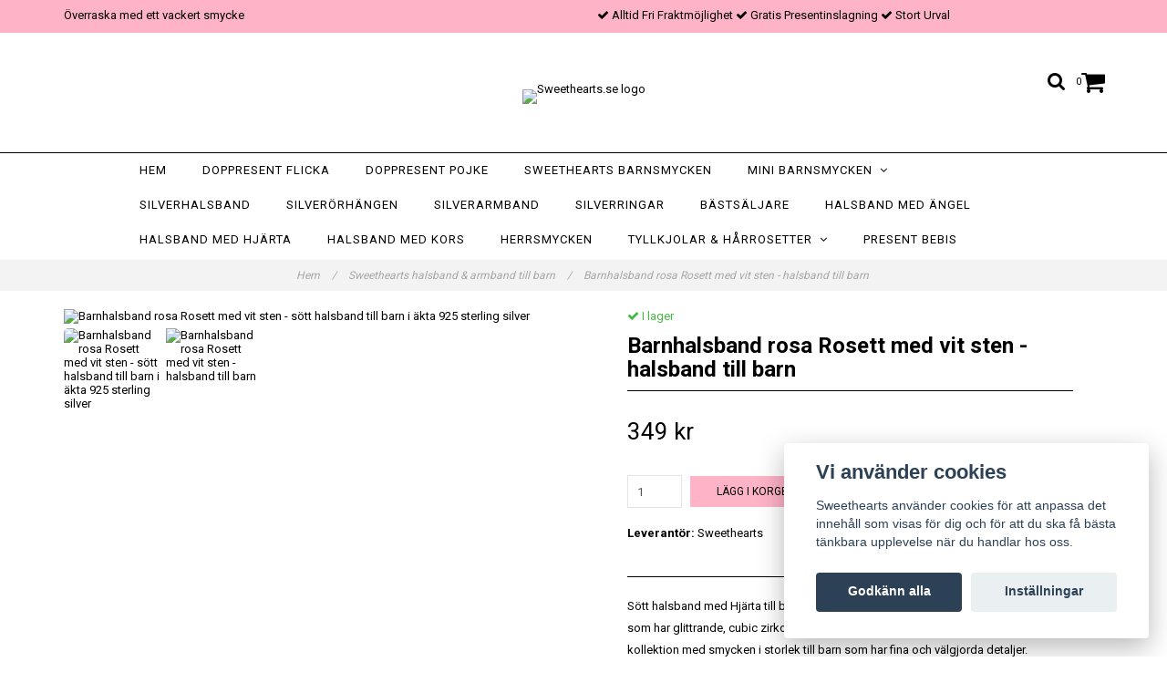

--- FILE ---
content_type: text/html; charset=utf-8
request_url: https://sweethearts.se/barnhalsband/barnhalsband-rosa-rosett-med-vit-sten-halsband-till-barn
body_size: 11411
content:
<!DOCTYPE html>
<html lang="sv">
<head><script>var fbPixelEventId = Math.floor(Math.random() * 9000000000) + 1000000000;</script><meta property="ix:host" content="cdn.quickbutik.com/images"><meta http-equiv="Content-Type" content="text/html; charset=utf-8">
<title>Barnhalsband söt Rosett - halsband i 925 silver - Sweethearts.se - Doppresenter, Silversmycken till vuxen &amp; barn - Fri Fraktmöjlighet</title>
<meta name="author" content="Quickbutik">
<meta name="description" content="Fint halsband med söt Rosett till barn i äkta 925 silver 🖤 Välgjort smycke ur vår stora kollektion. Kedja medföljer, 35cm. Fri Frakt &amp; Presentask!">
<link rel="icon" type="image/png" href="https://cdn.quickbutik.com/images/30026T/templates/charme/assets/favicon.png?s=91540&auto=format">
<link rel="canonical" href="https://sweethearts.se/barnhalsband/barnhalsband-rosa-rosett-med-vit-sten-halsband-till-barn">
<meta property="og:description" content="">
<meta property="og:title" content="Barnhalsband söt Rosett - halsband i 925 silver - Sweethearts.se - Doppresenter, Silversmycken till vuxen &amp; barn - Fri Fraktmöjlighet">
<meta property="og:url" content="https://sweethearts.se/barnhalsband/barnhalsband-rosa-rosett-med-vit-sten-halsband-till-barn">
<meta property="og:site_name" content="Sweethearts.se">
<meta property="og:type" content="website">
<meta property="og:image" content="https://cdn.quickbutik.com/images/30026T/products/6546ddb931d5a.jpeg">
<meta property="twitter:card" content="summary">
<meta property="twitter:title" content="Sweethearts.se">
<meta property="twitter:description" content="Fint halsband med söt Rosett till barn i äkta 925 silver 🖤 Välgjort smycke ur vår stora kollektion. Kedja medföljer, 35cm. Fri Frakt &amp; Presentask!">
<meta property="twitter:image" content="https://cdn.quickbutik.com/images/30026T/products/6546ddb931d5a.jpeg">
<meta name="viewport" content="width=device-width, initial-scale=1, maximum-scale=1">
<link href="//maxcdn.bootstrapcdn.com/font-awesome/4.6.3/css/font-awesome.min.css" rel="stylesheet" type="text/css">
<link href="//fonts.googleapis.com/css?family=Roboto:400,700%7CRoboto:400,700" rel="stylesheet" type="text/css"  media="all" /><link href="https://storage.quickbutik.com/templates/charme/css/assets.css?91540" rel="stylesheet">
<link href="https://storage.quickbutik.com/stores/30026T/templates/charme/css/styles.css?91540" rel="stylesheet">
<style>.wow{visibility:hidden}</style>
	<!-- Test med egen Google Tagmanager för att förbättra spårning på GA4. Tillagd av Frans 2023-06-11 -->
<!-- Google Tag Manager -->
<script>(function(w,d,s,l,i){w[l]=w[l]||[];w[l].push({'gtm.start':
new Date().getTime(),event:'gtm.js'});var f=d.getElementsByTagName(s)[0],
j=d.createElement(s),dl=l!='dataLayer'?'&l='+l:'';j.async=true;j.src=
'https://www.googletagmanager.com/gtm.js?id='+i+dl;f.parentNode.insertBefore(j,f);
})(window,document,'script','dataLayer','GTM-54QD8S7');</script>
<!-- End Google Tag Manager -->

<!-- Vad är detta för tagg?-->
<!-- Google tag (gtag.js) -->
<script async src="https://www.googletagmanager.com/gtag/js?id=AW-10842388649"></script>
<script>
  window.dataLayer = window.dataLayer || [];
  function gtag(){dataLayer.push(arguments);}
  gtag('js', new Date());

  gtag('config', 'AW-10842388649');
</script>

<script type="text/javascript" defer>document.addEventListener('DOMContentLoaded', () => {
    document.body.setAttribute('data-qb-page', 'product');
});</script><script src="/assets/shopassets/cookieconsent/cookieconsent.js?v=230"></script>
<style>
    html.force--consent,
    html.force--consent body{
        height: auto!important;
        width: 100vw!important;
    }
</style>

    <script type="text/javascript">
    var qb_cookieconsent = initCookieConsent();
    var qb_cookieconsent_blocks = [{"title":"Vi anv\u00e4nder cookies","description":"Sweethearts anv\u00e4nder cookies f\u00f6r att anpassa det inneh\u00e5ll som visas f\u00f6r dig och f\u00f6r att du ska f\u00e5 b\u00e4sta t\u00e4nkbara upplevelse n\u00e4r du handlar hos oss."},{"title":"N\u00f6dv\u00e4ndiga cookies *","description":"Dessa cookies \u00e4r n\u00f6dv\u00e4ndiga f\u00f6r att butiken ska fungera korrekt och g\u00e5r inte att st\u00e4nga av utan att beh\u00f6va l\u00e4mna denna webbplats. De anv\u00e4nds f\u00f6r att funktionalitet som t.ex. varukorg, skapa ett konto och annat ska fungera korrekt.","toggle":{"value":"basic","enabled":true,"readonly":true}},{"title":"Statistik och prestanda","description":"Dessa cookies g\u00f6r att vi kan r\u00e4kna bes\u00f6k och trafik och d\u00e4rmed ta reda p\u00e5 saker som vilka sidor som \u00e4r mest popul\u00e4ra och hur bes\u00f6karna r\u00f6r sig p\u00e5 v\u00e5r webbplats. All information som samlas in genom dessa cookies \u00e4r sammanst\u00e4lld, vilket inneb\u00e4r att den \u00e4r anonym. Om du inte till\u00e5ter dessa cookies kan vi inte ge dig en lika skr\u00e4ddarsydd upplevelse.","toggle":{"value":"analytics","enabled":false,"readonly":false},"cookie_table":[{"col1":"_ga","col2":"google.com","col3":"2 years","col4":"Google Analytics"},{"col1":"_gat","col2":"google.com","col3":"1 minute","col4":"Google Analytics"},{"col1":"_gid","col2":"google.com","col3":"1 day","col4":"Google Analytics"}]},{"title":"Marknadsf\u00f6ring","description":"Dessa cookies st\u00e4lls in via v\u00e5r webbplats av v\u00e5ra annonseringspartner f\u00f6r att skapa en profil f\u00f6r dina intressen och visa relevanta annonser p\u00e5 andra webbplatser. De lagrar inte direkt personlig information men kan identifiera din webbl\u00e4sare och internetenhet. Om du inte till\u00e5ter dessa cookies kommer du att uppleva mindre riktad reklam.","toggle":{"value":"marketing","enabled":false,"readonly":false}}];
</script>
    <!-- Google Analytics 4 -->
    <script async src="https://www.googletagmanager.com/gtag/js?id=G-F7QVF8SR3C"></script>
    <script>
        window.dataLayer = window.dataLayer || [];
        function gtag(){dataLayer.push(arguments);}

        gtag('consent', 'default', {
            'analytics_storage': 'denied',
            'ad_storage': 'denied',
            'ad_user_data': 'denied',
            'ad_personalization': 'denied',
            'wait_for_update': 500,
        });

        const getConsentForCategory = (category) => (typeof qb_cookieconsent == 'undefined' || qb_cookieconsent.allowedCategory(category)) ? 'granted' : 'denied';

        if (typeof qb_cookieconsent == 'undefined' || qb_cookieconsent.allowedCategory('analytics') || qb_cookieconsent.allowedCategory('marketing')) {
            const analyticsConsent = getConsentForCategory('analytics');
            const marketingConsent = getConsentForCategory('marketing');

            gtag('consent', 'update', {
                'analytics_storage': analyticsConsent,
                'ad_storage': marketingConsent,
                'ad_user_data': marketingConsent,
                'ad_personalization': marketingConsent,
            });
        }

        // Handle consent updates for GA4
        document.addEventListener('QB_CookieConsentAccepted', function(event) {
            const cookie = qbGetEvent(event).cookie;
            const getConsentLevel = (level) => (cookie && cookie.level && cookie.level.includes(level)) ? 'granted' : 'denied';

            gtag('consent', 'update', {
                'analytics_storage': getConsentLevel('analytics'),
                'ad_storage': getConsentLevel('marketing'),
                'ad_user_data': getConsentLevel('marketing'),
                'ad_personalization': getConsentLevel('marketing'),
            });
        });

        gtag('js', new Date());
        gtag('config', 'G-F7QVF8SR3C', { 'allow_enhanced_conversions' : true } );
gtag('event', 'view_item', JSON.parse('{"currency":"SEK","value":"349","items":[{"item_name":"Barnhalsband rosa Rosett med vit sten - halsband till barn","item_id":"2820","price":"349","item_category":"Sweethearts halsband & armband till barn","item_variant":"","quantity":"1","description":"<p>S&ouml;tt halsband med Hj&auml;rta till barn i &auml;kta 925 silver. Ett fint barnhalsband med ett hj&auml;rta som har glittrande, cubic zirkonia stenar. Kedja i barnl&auml;ngd medf&ouml;ljer, 35cm l&aring;ng. En kollektion med smycken i storlek till barn som har fina och v&auml;lgjorda detaljer.<\/p><p>Detta smycke levereras presentf&ouml;rpackat i en smyckesask med sn&ouml;re, tillsammans med en Sweethearts presentkasse f&ouml;r att smidigt kunna ges bort som en fin present.<span>&amp;nbsp;<\/span>Storlek h&auml;nge: 9 x 9 mm.&amp;nbsp;<\/p><p>Obs! Smycket &auml;r uppf&ouml;rstorat p&aring; bilden f&ouml;r att visa detaljer tydligare, se m&aring;tt f&ouml;r verklig storlek.<\/p><p>Smycken &auml;r popul&auml;ra redan som babypresent vid bl.a. dop, namngivning, f&ouml;delsedag och julklapp. Ett minne som vi d&aring; rek. sparas och anv&auml;nds fr&aring;n 3 &aring;rs &aring;lder.<\/p>","image_url":"https%3A%2F%2Fcdn.quickbutik.com%2Fimages%2F30026T%2Fproducts%2F6546ddb931d5a.jpeg"}]}'));

        const gaClientIdPromise = new Promise(resolve => {
            gtag('get', 'G-F7QVF8SR3C', 'client_id', resolve);
        });
        const gaSessionIdPromise = new Promise(resolve => {
            gtag('get', 'G-F7QVF8SR3C', 'session_id', resolve);
        });

        Promise.all([gaClientIdPromise, gaSessionIdPromise]).then(([gaClientId, gaSessionId]) => {
            var checkoutButton = document.querySelector("a[href='/cart/index']");
            if (checkoutButton) {
                checkoutButton.onclick = function() {
                    var query = new URLSearchParams({
                        ...(typeof qb_cookieconsent == 'undefined' || qb_cookieconsent.allowedCategory('analytics') ? {
                            gaClientId,
                            gaSessionId,
                        } : {}),
                        consentCategories: [
                            ...(typeof qb_cookieconsent == 'undefined' || qb_cookieconsent.allowedCategory('analytics')) ? ['analytics'] : [],
                            ...(typeof qb_cookieconsent == 'undefined' || qb_cookieconsent.allowedCategory('marketing')) ? ['marketing'] : [],
                        ],
                    });
                    this.setAttribute("href", "/cart/index?" + query.toString());
                };
            }
        });
    </script>
    <!-- End Google Analytics 4 --></head>
<body>

<div class="nav-container" id="ncm">
	<nav class="top-bar overlay-bar">
        <div class="top-panel  hidden-xs ">
            <div class="container">
              <div class="row">
                 <div class="col-md-6 col-sm-4 col-xs-12 ">
                    <span class="top_left_content">
                         Överraska med ett vackert smycke
                    </span>
                 </div>
                 <div class="col-md-6 col-sm-8 col-xs-12 "> 
                    <div class="text-sm-center">
        					<span class=""><i class='fa fax fa-check'></i> Alltid Fri Fraktmöjlighet</span>
        				
        					<span class=""><i class='fa fax fa-check'></i> Gratis Presentinslagning</span>
        				
        					<span class="d-block"><i class='fa fax fa-check'></i> Stort Urval</span>
                    </div>
                 </div>
              </div>
           </div>
       </div>
		<div class="sticky-mobile">
<div class="container">
		<div class="nav-menu">
			<div class="row">
				<div class="col-sm-12 col-md-12">
				    <div class="row mobile-top-bar">
				        <div class="col-xs-12 burger-wrapper">
        				    <div class="visible-xs visible-sm mobile-toggle">
                		        <a class="c-hamburger c-hamburger--htx" href="#mobile-menu"><span>toggle</span></a>
                		    </div>
                		    <div class="visible-xs visible-sm mobile-logo">
                		        <div class="logo logo-light ">
                        		    <a href="https://sweethearts.se" title="Sweethearts.se">
                        		         
                        		        <img alt="Sweethearts.se" src="https://cdn.quickbutik.com/images/30026T/templates/charme/assets/logo.png?s=91540&auto=format">
                    			    </a>
                			    </div>
                		    </div>
        			        <div class="pull-right top-right-section">
        			            <div class="top-search">
        					        <div class="dropdown dropdown-search">
                                        <a href="#" class="dropdown-toggle dropdown-toggle-search" data-toggle="dropdown"><i class="fa fa-search"></i></a>
                                        <ul class="dropdown-menu" role="menu">
                                            <li>
                                                <form id="search-form" action="/shop/search" method="get">
                        							<input class="form-control search_text" name="s" type="text" size="25" placeholder="Sök" value="">
                        							<button class="search_submit" type="submit">
                        								<i class="fa fa-search"></i>
                        							</button>
                        							<div class="clear"></div>
                        						</form>
                                            </li>
                                        </ul>
                                    </div>
                                </div>
                                <div class="top-bar-cart">
            		                <div class="top-bar-cart-icon">
            		                    <div class="hidden-xs hidden-sm top-bar-cart-total">0</div>
            		                        <div class="nav navbar-nav navbar-right">
            		                            <div class="dropdown cartMenu">
            		                    
            		                                <a href="#" class="dropdown-toggle cart" data-toggle="dropdown"><i class="fa fa-shopping-cart"></i></a>
            		                    
            		                                <ul class="dropdown-menu cart-content" role="menu">
            		                                <li class="visible-xs">
            		                                    <div class="pull-right cart-close">
            		                                        <a href="#" class="dropdown-toggle cart" data-toggle="dropdown"><i class="fa fa-times"></i></a>
            		                                    </div>
            		                                </li>
            		                                <li class="qs-cart-empty" >
            		                                    <p style="padding: 28px;font-weight: 600;margin:0;">Din varukorg är tom, men det behöver den inte vara.</p>
            		                                </li>
            		                                <li class="qs-cart-update" style="display:none;" >
            		                                    <div class="visible-xs" id="CARTHEADER">Din varukorg</div>
            		                                    <table id="CARTITEMS" class="table table-condensed ">
            		                                        <thead>
            		                                            <tr>
            		                                                <td style="width: 220px;">Produkt</td>
            		                                                <td style="width: 127px" class="td-qty">Antal</td>
            		                                                <td style="width: 115px" class="hidden-xs">Pris</td>
            		                                            </tr>
            		                                        </thead>
            		                                        <tbody>
            		                                        </tbody>
            		                                        <tfoot>
            		                                            <tr>
            		                                                <td colspan="1"></td>
            		                                                <td class="cartTotal">0,00 SEK</td>
            		                                                <td colspan="1" class="text-right">
            		                                                    <a href="/cart/index" class="btn btn-primary-custom btn-lg checkout">Till kassan</a>
            		                                                </td>
            		                                            </tr>
            		                                        </tfoot>
            		                                    </table>
            		                                    
            		                                    <div class="visible-xs cart-close"><a href="#" class="dropdown-toggle cart cart-continue btn" data-toggle="dropdown">Fortsätt att handla</a></div>
            		                                    
            		                                    </li>
            		                                </ul>
            		                            </div>
            		                        </div>            		                </div>
        		                </div>
        			        </div>
				        </div>
				        <div class="col-xs-12 top-elements-wrapper ">
                            <div class="top-elements">
        					    <div class="pull-left">
                                </div>
            					<div class="languages pull-left">
            					</div>
            					<div class="taxtoggler pull-left">
            					</div>
            					<div class="clearfix"></div>
        					</div>
				        </div>
				    </div> 
				</div>
		    </div>
		</div>
		</div>
		</div>
		<div class="nav-menu hidden-xs hidden-sm">
		    <div>
				<div class="hidden-xs hidden-sm">
				    <div class="top-logo ">
    				    <a class="logo-link " href="https://sweethearts.se" title="Sweethearts.se">
        				    
        					<img class="logo logo-light" alt="Sweethearts.se logo" src="https://cdn.quickbutik.com/images/30026T/templates/charme/assets/logo.png?s=91540&auto=format">
    					</a>
				    </div>
				    <div class="menu-center">
				        <ul class="menu">
    					        <li class="has-dropdown ">
    					            <a href="/" title="Hem">Hem</a>
        						</li>
    					        <li class="has-dropdown ">
    					            <a href="/doppresent-flicka" title="Doppresent Flicka">Doppresent Flicka</a>
        						</li>
    					        <li class="has-dropdown ">
    					            <a href="/doppresent-pojke" title="Doppresent Pojke">Doppresent Pojke</a>
        						</li>
    					        <li class="has-dropdown ">
    					            <a href="/barnhalsband" title="Sweethearts barnsmycken">Sweethearts barnsmycken</a>
        						</li>
    					        <li class="has-dropdown">
    					            <a href="/barnsmycken">Mini barnsmycken  &nbsp;<i class="fa fa-angle-down"></i></a>
        							<div class="subnav">
        							<div class="borderline"></div>
        							<ul>
        							        <li class=""><a href="/barnsmycken/orhangen-till-barn">Örhängen till barn</a></li>
        							        <li class=""><a href="/barnsmycken/barnhalsband-silver">Barnhalsband i silver</a></li>
        							        <li class=""><a href="/barnsmycken/julkollektion">Julsmycken till barn - halsband &amp; örhängen</a></li>
        							        <li class=""><a href="/barnsmycken/ringar-till-barn">Ringar till barn</a></li>
        							        <li class=""><a href="/barnsmycken/halsband-till-pojkar">Halsband till pojkar</a></li>
        							        <li class=""><a href="/barnsmycken/halsband-stjarntecken-smycke-med-berlock">Halsband Stjärntecken</a></li>
        							        <li class=""><a href="/barnsmycken/halsband-manadssten">Halsband Månadssten</a></li>
        							        <li class=""><a href="/barnsmycken/halsband-bokstav-bokstavshange">Halsband med Bokstav</a></li>
        						    </ul>
        							</div>
        						</li>
    					        <li class="has-dropdown ">
    					            <a href="/silverhalsband-tjej-dam" title="Silverhalsband">Silverhalsband</a>
        						</li>
    					        <li class="has-dropdown ">
    					            <a href="/silverorhangen-tjej-dam" title="Silverörhängen">Silverörhängen</a>
        						</li>
    					        <li class="has-dropdown ">
    					            <a href="/silverarmband-dam" title="Silverarmband">Silverarmband</a>
        						</li>
    					        <li class="has-dropdown ">
    					            <a href="/silverringar" title="Silverringar">Silverringar</a>
        						</li>
    					        <li class="has-dropdown ">
    					            <a href="/bastsaljandesmycken" title="Bästsäljare">Bästsäljare</a>
        						</li>
    					        <li class="has-dropdown ">
    					            <a href="/halsband-angel" title="Halsband med Ängel">Halsband med Ängel</a>
        						</li>
    					        <li class="has-dropdown ">
    					            <a href="/halsband-hjarta-silverhjarta" title="Halsband med Hjärta">Halsband med Hjärta</a>
        						</li>
    					        <li class="has-dropdown ">
    					            <a href="/halsband-kors-tjej-dam" title="Halsband med Kors">Halsband med Kors</a>
        						</li>
    					        <li class="has-dropdown ">
    					            <a href="/silverhalsband-kille-herr" title="Herrsmycken">Herrsmycken</a>
        						</li>
    					        <li class="has-dropdown">
    					            <a href="/harrosetter">Tyllkjolar &amp; Hårrosetter &nbsp;<i class="fa fa-angle-down"></i></a>
        							<div class="subnav">
        							<div class="borderline"></div>
        							<ul>
        							        <li class=""><a href="/harrosetter/tyllkjolar">Sweethearts tyllkjolar</a></li>
        							        <li class=""><a href="/harrosetter/sweethearts-harrosetter">Sweethearts hårrosetter</a></li>
        						    </ul>
        							</div>
        						</li>
    					        <li class="has-dropdown ">
    					            <a href="/present-bebis" title="Present Bebis">Present Bebis</a>
        						</li>
    					</ul>
				    </div>
				</div>
			</div>
		</div>
			
	</nav>

</div><div class="main-container">
    <!-- Breadcrumbs --><nav class="breadcrumb" aria-label="breadcrumbs"><a href="/" title="Hem">Hem <div class="separator">/</div>
</a>
    	<a href="/barnhalsband" title="Sweethearts halsband &amp; armband till barn">Sweethearts halsband &amp; armband till barn <div class="separator">/</div>
</a>
    	<a href="/barnhalsband/barnhalsband-rosa-rosett-med-vit-sten-halsband-till-barn" title="Barnhalsband rosa Rosett med vit sten - halsband till barn">Barnhalsband rosa Rosett med vit sten - halsband till barn </a>
    	</nav><!-- The main content --><div class="container">
    <!-- Product Detail -->
    <div class="product-details">
        <article id="product" itemscope itemtype="http://schema.org/Product">
            <div class="row">
                <div class="col-xs-12 col-sm-6 img wow fadeIn">
                    <div class="product-images">
                        <ul id="lightSlider">
                            <li data-thumb="https://cdn.quickbutik.com/images/30026T/products/6546ddb931d5a.jpeg" class="active qs-product-image9999">
                                <a href="https://cdn.quickbutik.com/images/30026T/products/6546ddb931d5a.jpeg"
                                    title="Barnhalsband rosa Rosett med vit sten - sött halsband till barn i äkta 925 sterling silver">
                                    <img itemprop="image" src="https://cdn.quickbutik.com/images/30026T/products/6546ddb931d5a.jpeg?auto=format"
                                        alt="Barnhalsband rosa Rosett med vit sten - sött halsband till barn i äkta 925 sterling silver">
                                </a>
                            </li>
                            <li data-thumb="https://cdn.quickbutik.com/images/30026T/products/66f9b8483e8f3.jpeg" class="active qs-product-image12488">
                                <a href="https://cdn.quickbutik.com/images/30026T/products/66f9b8483e8f3.jpeg"
                                    title="Barnhalsband rosa Rosett med vit sten - halsband till barn">
                                    <img itemprop="image" src="https://cdn.quickbutik.com/images/30026T/products/66f9b8483e8f3.jpeg?auto=format"
                                        alt="Barnhalsband rosa Rosett med vit sten - halsband till barn">
                                </a>
                            </li>
                        </ul>
                        <br />
                    </div>
                </div>
                <div class="col-xs-12 col-sm-6">
                    <div class="section_product_info">

                        <div class="product-stock-box">
                            <div data-in-stock-text="I lager"
                                data-out-of-stock-text="Ej i lager"
                                data-combination-not-exist-text="Varianten finns ej."
                                class="product-current-stock-status instock"><i class="fa fa-check"></i>
                                I lager</div>


                        </div>

                        <h1 itemprop="name">Barnhalsband rosa Rosett med vit sten - halsband till barn</h1>

                        <div class="marginbottom20"></div>


                        <div itemprop="offers" itemscope itemtype="http://schema.org/Offer">
                            <div class="amount qs-product-price">349 kr</div>
                            <meta itemprop="price" content="349">
                            <meta itemprop="itemCondition" content="http://schema.org/NewCondition">
                            <meta itemprop="priceCurrency" content="SEK">
                            <link itemprop="availability"
                                href="http://schema.org/InStock">
                            <meta itemprop="url" content="https://sweethearts.se/barnhalsband/barnhalsband-rosa-rosett-med-vit-sten-halsband-till-barn">
                        </div>

                        <meta itemprop="sku" content="N13386-35">

                        <meta itemprop="brand" content="Sweethearts">

                        <div>

                            <form class="qs-cart form" method="post">
                                <input type="hidden" class="qs-cart-pid" value="2820">
                                <input type="hidden" class="qs-cart-price" value="349">


                                <div class="row">
                                    <div class="form-group col-xs-12 addCart">
                                        <input name="qs-cart-qty"
                                            type="number"
                                            min="1" max="100"
                                            class="qs-cart-qty form-control span4" value="1" />
                                        <button name="checkout"
                                            data-unavailable-txt="slutsåld"
                                            class="btn btn-primary-custom qs-cart-submit btn-lg qty-cart-submit"
                                            type="submit">Lägg i korgen</button>
                                    </div>
                                </div>
                            </form>

                                                        <div
                                class="product-info-box product-supplier-box"
                                style="">
                                <strong>Leverantör:</strong> <span
                                    class="product-current-supplier">Sweethearts</span>
                            </div>

                            <div class="product_description product-description-wrapper" itemprop="description">
                                <p>Sött halsband med Hjärta till barn i äkta 925 silver. Ett fint barnhalsband med ett hjärta som har glittrande, cubic zirkonia stenar. Kedja i barnlängd medföljer, 35cm lång. En kollektion med smycken i storlek till barn som har fina och välgjorda detaljer.</p><p>Detta smycke levereras presentförpackat i en smyckesask med snöre, tillsammans med en Sweethearts presentkasse för att smidigt kunna ges bort som en fin present.<span>&nbsp;</span>Storlek hänge: 9 x 9 mm.&nbsp;</p><p>Obs! Smycket är uppförstorat på bilden för att visa detaljer tydligare, se mått för verklig storlek.</p><p>Smycken är populära redan som babypresent vid bl.a. dop, namngivning, födelsedag och julklapp. Ett minne som vi då rek. sparas och används från 3 års ålder.</p>
                            </div>

                        </div>
                    </div>
                </div> <!-- /col-sm-6 -->
            </div>
        </article>
    </div>
    <div class="clearfix"></div>
    <div class="section-title-holder">
        <h3 class="section-title related-products">Relaterade produkter</h3>
    </div>

    <div class="row">
        
        
        
        
        
        

        
        
        


        <div class="col-md-3 col-xs-6 product wow fadeIn"
            data-pid="65">
            <div class="widget-area-browse">
                <div class="container-item">
                    <div class="item">
                        <div class="product-images">
                            <div
                                class="post-header image_no_autoheight image_autoheight ">
                                <img alt="Silverhalsband GLASSTRUT ROSA SWAROVSKI - Sweethearts halsband för barn"
                                    src="https://cdn.quickbutik.com/images/30026T/products/62085c6caa1f8.jpeg?w=280&h=280&auto=format">
                            </div>
                        </div>

                        <div class="item-overlay">
                            <a title="Silverhalsband GLASSTRUT ROSA SWAROVSKI - Sweethearts halsband för barn" href="/barnhalsband/barnhalsband-i-akta-silver-sweethearts-halsband-for-barn-glasstrut"></a>
                        </div>
                    </div><!-- item-->
                </div><!-- container-item -->

                <div class="widget-info">
                    <div class="widget-text">
                        <a title="Silverhalsband GLASSTRUT ROSA SWAROVSKI - Sweethearts halsband för barn" href="/barnhalsband/barnhalsband-i-akta-silver-sweethearts-halsband-for-barn-glasstrut">Silverhalsband GLASSTRUT ROSA SWAROVSKI - Sweethearts halsband för barn</a>
                    </div>
                    <div class="amount">
                        449 kr 
                    </div>
                </div>
            </div><!-- /End widget-area -->
        </div>
        <div class="col-md-3 col-xs-6 product wow fadeIn"
            data-pid="84">
            <div class="widget-area-browse">
                <div class="container-item">
                    <div class="item">
                        <div class="product-images">
                            <div
                                class="post-header image_no_autoheight image_autoheight ">
                                <img alt="Silverhalsband TVÅ HJÄRTAN VIT - Sweethearts halsband för barn"
                                    src="https://cdn.quickbutik.com/images/30026T/products/6208665c2f02c.jpeg?w=280&h=280&auto=format">
                            </div>
                        </div>

                        <div class="item-overlay">
                            <a title="Silverhalsband TVÅ HJÄRTAN VIT - Sweethearts halsband för barn" href="/barnhalsband/barnhalsband-i-akta-silver-sweethearts-halsband-for-barn-hjarta-med-sten"></a>
                        </div>
                    </div><!-- item-->
                </div><!-- container-item -->

                <div class="widget-info">
                    <div class="widget-text">
                        <a title="Silverhalsband TVÅ HJÄRTAN VIT - Sweethearts halsband för barn" href="/barnhalsband/barnhalsband-i-akta-silver-sweethearts-halsband-for-barn-hjarta-med-sten">Silverhalsband TVÅ HJÄRTAN VIT - Sweethearts halsband för barn</a>
                    </div>
                    <div class="amount">
                        429 kr 
                    </div>
                </div>
            </div><!-- /End widget-area -->
        </div>
        <div class="col-md-3 col-xs-6 product wow fadeIn"
            data-pid="1175">
            <div class="widget-area-browse">
                <div class="container-item">
                    <div class="item">
                        <div class="product-images">
                            <div
                                class="post-header image_no_autoheight image_autoheight ">
                                <img alt="Silverhalsband RUND PLATTA MED STEN - Sweethearts halsband för barn"
                                    src="https://cdn.quickbutik.com/images/30026T/products/6208d7a65cadf.jpeg?w=280&h=280&auto=format">
                            </div>
                        </div>

                        <div class="item-overlay">
                            <a title="Silverhalsband RUND PLATTA MED STEN - Sweethearts halsband för barn" href="/barnhalsband/barnhalsband-platta"></a>
                        </div>
                    </div><!-- item-->
                </div><!-- container-item -->

                <div class="widget-info">
                    <div class="widget-text">
                        <a title="Silverhalsband RUND PLATTA MED STEN - Sweethearts halsband för barn" href="/barnhalsband/barnhalsband-platta">Silverhalsband RUND PLATTA MED STEN - Sweethearts halsband för barn</a>
                    </div>
                    <div class="amount">
                        399 kr 
                    </div>
                </div>
            </div><!-- /End widget-area -->
        </div>
        <div class="col-md-3 col-xs-6 product wow fadeIn"
            data-pid="2834">
            <div class="widget-area-browse">
                <div class="container-item">
                    <div class="item">
                        <div class="product-images">
                            <div
                                class="post-header image_no_autoheight image_autoheight ">
                                <img alt="Barnhalsband Hjärta i silver med vita glittrande stenar"
                                    src="https://cdn.quickbutik.com/images/30026T/products/6548275f69b6b.jpeg?w=280&h=280&auto=format">
                            </div>
                        </div>

                        <div class="item-overlay">
                            <a title="Barnhalsband Hjärta i silver med vita glittrande stenar" href="/barnhalsband/barnhalsband-hjarta-i-silver-med-vita-glittrande-stenar"></a>
                        </div>
                    </div><!-- item-->
                </div><!-- container-item -->

                <div class="widget-info">
                    <div class="widget-text">
                        <a title="Barnhalsband Hjärta i silver med vita glittrande stenar" href="/barnhalsband/barnhalsband-hjarta-i-silver-med-vita-glittrande-stenar">Barnhalsband Hjärta i silver med vita glittrande stenar</a>
                    </div>
                    <div class="amount">
                        449 kr 
                    </div>
                </div>
            </div><!-- /End widget-area -->
        </div>
    </div>
</div><footer>
    <div class="container">
   <div class="section_footer">
         <div class="row">
                    <div class=" col-md-4 col-xs-12">
                       <h4>Kundtjänst</h4>
                        <div class="footer-menu">
                		    <ul>
                                <li>
                                    <a href="/sidor/om-oss">Om oss</a>
                            	</li>
                                <li>
                                    <a href="/contact">Kontakt</a>
                            	</li>
                                <li>
                                    <a href="/sidor/terms-and-conditions">Köpvillkor</a>
                            	</li>
                                <li>
                                    <a href="/sidor/skotselrad-silversmycken">Skötselråd Silversmycken</a>
                            	</li>
                                <li>
                                    <a href="/sidor/vanliga-fragor">Vanliga frågor</a>
                            	</li>
                                <li>
                                    <a href="/sidor/storleksguide-smycken">Storleksguide Smycken</a>
                            	</li>
                                <li>
                                    <a href="/presenttips-max-500">Presenttips under 500</a>
                            	</li>
                                <li>
                                    <a href="/presenttips-max-700">Presenttips under 700</a>
                            	</li>
                                <li>
                                    <a href="/presenttips-max-1000">Presenttips under 1000</a>
                            	</li>
                            </ul>
                        </div>
                    </div>
                    <div class=" col-md-4 col-xs-12">
                       <h4>VÄLKOMMEN TILL SWEETHEARTS.SE</h4>
                       <div class="main-text">
                            Välkommen till Sweethearts.se - Hos oss hittar du en stor kollektion med fina, stilfulla Silversmycken till vuxen & barn. Halsband, Armband, Ringar och Örhängen – alla i äkta 925 silver. Fina som presenter eller att köpa till sig själv. Vi har även ett stort urval Doppresenter & Babypresenter och vår söta Sweethearts kolllektion med barnsmycken, tyllkjolar & hårrosetter.
                       </div>
                    </div>
                    <div class=" col-md-12 col-xs-12 text-center">
                       <div class="socials text-center">
                              <a href="https://instagram.com/_sweethearts.se" target="_blank" class="btn btn-instagram social"><i class="fa fa-instagram"></i></a>
                              
                       </div>
                    </div>
                    <div class=" col-md-12 col-xs-12 text-center">
                        <div class="paymentmethods">
                                <img alt="Visa" class="x15" src="/assets/shopassets/paylogos/visa.png">
                                <img alt="MasterCard" src="/assets/shopassets/paylogos/mastercard.png">
                                <img alt="Swish" class="x1" src="/assets/shopassets/paylogos/swish.png"> 
                                <img alt="Klarna" class="x1" src="https://cdn.klarna.com/1.0/shared/image/generic/logo/sv_se/basic/logo_black.png?width=75">
                        </div>
                    </div>
         </div>
   </div>
   <div class="row">
        <div class="col-md-12 col-xs-12 text-center">
           <div class="copyright_line">© Copyright Sweethearts.se</div>
           <div class="poweredby"><a style="text-decoration: none;" target="_blank" title="Powered by Quickbutik" href="https://quickbutik.com">Powered by Quickbutik</a></div>
        </div>
    </div>
    </div>
</footer>
</div>

<!-- The mobile menu -->
<div id="mobile-bar-settings" data-lbl-overview="Översikt" data-lbl-search="Sök"></div>

<nav id="mobile-menu" style="visibility:hidden;"><ul>
<li>
        <a href="/">Hem</a>
        </li>
    <li>
        <a href="/doppresent-flicka">Doppresent Flicka</a>
        </li>
    <li>
        <a href="/doppresent-pojke">Doppresent Pojke</a>
        </li>
    <li>
        <a href="/barnhalsband">Sweethearts barnsmycken</a>
        </li>
    <li>
        <a href="/barnsmycken"><span>Mini barnsmycken </span></a>
        <ul>
<li><a class="show-all" href="/barnsmycken" title="Mini barnsmycken ">Visa alla i Mini barnsmycken </a></li>
		    <li><a href="/barnsmycken/orhangen-till-barn">Örhängen till barn</a></li>
		        <li><a href="/barnsmycken/barnhalsband-silver">Barnhalsband i silver</a></li>
		        <li><a href="/barnsmycken/julkollektion">Julsmycken till barn - halsband &amp; örhängen</a></li>
		        <li><a href="/barnsmycken/ringar-till-barn">Ringar till barn</a></li>
		        <li><a href="/barnsmycken/halsband-till-pojkar">Halsband till pojkar</a></li>
		        <li><a href="/barnsmycken/halsband-stjarntecken-smycke-med-berlock">Halsband Stjärntecken</a></li>
		        <li><a href="/barnsmycken/halsband-manadssten">Halsband Månadssten</a></li>
		        <li><a href="/barnsmycken/halsband-bokstav-bokstavshange">Halsband med Bokstav</a></li>
		        
</ul>
</li>
    <li>
        <a href="/silverhalsband-tjej-dam">Silverhalsband</a>
        </li>
    <li>
        <a href="/silverorhangen-tjej-dam">Silverörhängen</a>
        </li>
    <li>
        <a href="/silverarmband-dam">Silverarmband</a>
        </li>
    <li>
        <a href="/silverringar">Silverringar</a>
        </li>
    <li>
        <a href="/bastsaljandesmycken">Bästsäljare</a>
        </li>
    <li>
        <a href="/halsband-angel">Halsband med Ängel</a>
        </li>
    <li>
        <a href="/halsband-hjarta-silverhjarta">Halsband med Hjärta</a>
        </li>
    <li>
        <a href="/halsband-kors-tjej-dam">Halsband med Kors</a>
        </li>
    <li>
        <a href="/silverhalsband-kille-herr">Herrsmycken</a>
        </li>
    <li>
        <a href="/harrosetter"><span>Tyllkjolar &amp; Hårrosetter</span></a>
        <ul>
<li><a class="show-all" href="/harrosetter" title="Tyllkjolar &amp; Hårrosetter">Visa alla i Tyllkjolar &amp; Hårrosetter</a></li>
		    <li><a href="/harrosetter/tyllkjolar">Sweethearts tyllkjolar</a></li>
		        <li><a href="/harrosetter/sweethearts-harrosetter">Sweethearts hårrosetter</a></li>
		        
</ul>
</li>
    <li>
        <a href="/present-bebis">Present Bebis</a>
        </li>
    <li>
        <a href="/sidor/om-oss">Om oss</a>
        </li>
<li>
        <a href="/contact">Kontakt</a>
        </li>
<li>
        <a href="/sidor/terms-and-conditions">Köpvillkor</a>
        </li>
<li>
        <a href="/sidor/skotselrad-silversmycken">Skötselråd Silversmycken</a>
        </li>
<li>
        <a href="/sidor/vanliga-fragor">Vanliga frågor</a>
        </li>
<li>
        <a href="/sidor/storleksguide-smycken">Storleksguide Smycken</a>
        </li>
<li>
        <a href="/presenttips-max-500">Presenttips under 500</a>
        </li>
<li>
        <a href="/presenttips-max-700">Presenttips under 700</a>
        </li>
<li>
        <a href="/presenttips-max-1000">Presenttips under 1000</a>
        </li>
</ul></nav><script type="text/javascript" src="https://storage.quickbutik.com/templates/charme/js/jquery.min.js?91540"></script><script type="text/javascript" src="https://storage.quickbutik.com/templates/charme/js/plugins.js?91540"></script><script type="text/javascript" src="https://storage.quickbutik.com/templates/charme/js/qs_functions.js?91540"></script><script type="text/javascript" src="https://storage.quickbutik.com/templates/charme/js/custom.js?91540"></script><script type="text/javascript">
    
    $(document).ready(function(){$('#mobile-menu').css({'visibility':'visible'});$("#mobile-menu").mmenu({navbar:{title:$("#mobile-bar-settings").attr("data-lbl-overview"),url:"/"},navbars:[{position:"top",content:["searchfield"]}],classNames:{fixedElements:{fixed:"mm-fixed"}},searchfield:{placeholder:$("#mobile-bar-settings").attr("data-lbl-search"),add:!0,search:!1}});var e=$("#mobile-menu").data("mmenu");e.bind("opening",function(){$(".c-hamburger").addClass("is-active")}),e.bind("close",function(){$(".c-hamburger").removeClass("is-active")}),$("#mobile-menu .mm-search input").keyup(function(e){13==e.keyCode&&(window.location.href=$('#search-form').attr('action')+"?s="+$(this).val())}),$(".mm-next").addClass("mm-fullsubopen")});
    
    
    $('#newsletter_form').submit(function(e){
            e.preventDefault();
            
            $.post('/shop/newsletter', $.param($(this).serializeArray()), function(data) {
                if(data.error) { 
                    alert($('#newsletter_form').data('txt-error'));
                }else{
                    alert($('#newsletter_form').data('txt-success'));
                }
            }, "json");
    });
    
    $(document).ready(function(){
        $('.dropdown-toggle-search').click(function(){
            if($(this).parent().hasClass('open'))
            {
                $('.search_text').focus();
            }
        });
    });
    
    </script><script>
    new WOW().init();
    </script>
<script type="text/javascript">var qs_store_url = "https://sweethearts.se";</script>
<script type="text/javascript">var qs_store_apps_data = {"location":"\/barnhalsband\/barnhalsband-rosa-rosett-med-vit-sten-halsband-till-barn","products":[],"product_id":"2820","category_id":null,"category_name":"Sweethearts halsband & armband till barn","fetch":"fetch","order":null,"search":null,"recentPurchaseId":null,"product":{"title":"Barnhalsband rosa Rosett med vit sten - halsband till barn","price":"349 kr","price_raw":"349","before_price":"0 kr","hasVariants":false,"weight":"0","stock":"7","url":"\/barnhalsband\/barnhalsband-rosa-rosett-med-vit-sten-halsband-till-barn","preorder":false,"images":[{"url":"https:\/\/cdn.quickbutik.com\/images\/30026T\/products\/6546ddb931d5a.jpeg","position":"1","title":"6546ddb931d5a.jpeg","is_youtube_thumbnail":false},{"url":"https:\/\/cdn.quickbutik.com\/images\/30026T\/products\/66f9b8483e8f3.jpeg","position":"2","title":"66f9b8483e8f3.jpeg","is_youtube_thumbnail":false}]}}; var qs_store_apps = [];</script>
<script>if (typeof qs_options !== "undefined") { qs_store_apps_data.variants = JSON.stringify(Array.isArray(qs_options) ? qs_options : []); }</script>
<script type="text/javascript">$.ajax({type:"POST",url:"https://sweethearts.se/apps/fetch",async:!1,data:qs_store_apps_data, success:function(s){qs_store_apps=s}});</script>
<script type="text/javascript" src="/assets/qb_essentials.babel.js?v=20251006"></script><script type="text/javascript"> var recaptchaSiteKey="6Lc-2GcUAAAAAMXG8Lz5S_MpVshTUeESW6iJqK0_"; </script>
<script>
    qb_cookieconsent.run({
        current_lang: 'en',
        autoclear_cookies: true,
        cookie_expiration: 90,
        autoload_css: true,
        theme_css: '/assets/shopassets/cookieconsent/cookieconsent.css?v=231',
        languages: {
            en: {
                consent_modal: {
                    title: "Vi använder cookies",
                    description: 'Sweethearts använder cookies för att anpassa det innehåll som visas för dig och för att du ska få bästa tänkbara upplevelse när du handlar hos oss.',
                    primary_btn: {
                        text: 'Godkänn alla',
                        role: 'accept_all'
                    },
                    secondary_btn: {
                        text: 'Inställningar',
                        role: 'settings'
                    }
                },
                settings_modal: {
                    title: 'Cookie inställningar',
                    save_settings_btn: "Spara",
                    accept_all_btn: "Godkänn alla",
                    cookie_table_headers: [
                        { col1: "Name" },
                        { col2: "Domain" },
                        { col3: "Expiration" },
                        { col4: "Description" }
                    ],
                    blocks: qb_cookieconsent_blocks
                }
            }
        },
        onAccept: function (cookie) {
            var event = new CustomEvent("QB_CookieConsentAccepted", {
                detail: {
                    cookie: cookie
                }
            });

            document.dispatchEvent(event);
        },
        onChange: function (cookie) {
            var event = new CustomEvent("QB_CookieConsentAccepted", {
                detail: {
                    cookie: cookie
                }
            });

            document.dispatchEvent(event);
        },
    });

</script>

    <script src="/assets/shopassets/misc/magicbean.js?v=1" data-shop-id="30026" data-url="https://magic-bean.services.quickbutik.com/v1/sow" data-site-section="1" data-key="c3a9199fefe02ea9ee8552be4fd51632" defer></script><script>
    document.addEventListener('QB_CookieConsentAccepted', function(event) {
        const cookie = qbGetEvent(event).cookie;

        const getConsentLevel = (level) => (cookie && cookie.level && cookie.level.includes(level)) ? 'granted' : 'denied';

        gtag('consent', 'update', {
            'analytics_storage': getConsentLevel('analytics'),
            'ad_storage': getConsentLevel('marketing'),
            'ad_user_data': getConsentLevel('marketing'),
            'ad_personalization': getConsentLevel('marketing'),
        });
    });

    document.addEventListener('QB_CartAdded', function(e) {
        const itemData = qbGetEvent(e).itemData;

        let eventData = {
            currency: 'SEK',
            value: parseFloat(itemData.item.price_raw),
            items: [{
                id: itemData.item.id,
                item_id: itemData.item.id,
                name: itemData.item.title.replaceAll('"', ''),
                item_name: itemData.item.title.replaceAll('"', ''),
                affiliation: `Sweethearts.se`,
                ...(itemData.variant_name && {
                    name: itemData.item.title.replaceAll('"', '') + ' ' + itemData.variant_name.replaceAll('"', ''),
                    item_name: itemData.item.title.replaceAll('"', '') + ' ' + itemData.variant_name.replaceAll('"', ''),
                    variant: itemData.variant_name.replaceAll('"', ''),
                    item_variant: itemData.variant_name.replaceAll('"', ''),
                }),
                price: parseFloat(itemData.item.price_raw),
                quantity: itemData.qty
            }],
        };
        'undefined' !== typeof gtag && gtag('event', 'add_to_cart', eventData);
    });
</script><script>
function loadFbPixelScript() {
    if (typeof qb_cookieconsent == 'undefined' || qb_cookieconsent.allowedCategory('marketing')) {
        
!function(f,b,e,v,n,t,s){if(f.fbq)return;n=f.fbq=function(){n.callMethod?n.callMethod.apply(n,arguments):n.queue.push(arguments)};if(!f._fbq)f._fbq=n;n.push=n;n.loaded=!0;n.version='2.0';n.queue=[];t=b.createElement(e);t.async=!0;t.src=v;s=b.getElementsByTagName(e)[0];s.parentNode.insertBefore(t,s)}(window,document,'script','https://connect.facebook.net/en_US/fbevents.js');
fbq('init', '839285484553102');
fbq('track', 'PageView', { content_type: 'product', content_ids: ['2820'] }, { eventID: fbPixelEventId});
fbq('track', 'ViewContent', {
                        content_type: 'product',
                        content_ids: ['2820'],
                        content_category: 'Sweethearts halsband & armband till barn',
                        currency: 'SEK'
                    }, { eventID: fbPixelEventId });


    }
}

document.addEventListener('QB_CookieConsentAccepted', function(e) {
    loadFbPixelScript();
});

loadFbPixelScript();
</script>
<script type="text/javascript">document.addEventListener("QB_CartAdded", function(a) {
                    var b = qbGetEvent(a).itemData;
                    var contentId = b.item.raw_id ? b.item.raw_id : b.item.id;
                    if (b.variant_id) {
                        contentId = contentId + "-" + b.variant_id;
                    }
                    "undefined"!=typeof fbq&&fbq("track","AddToCart",{
                        content_name: b.item.title,
                        content_ids: [contentId],
                        content_type: "product",
                        value: b.amount_raw,
                        currency: "SEK"
                    }, {
                        eventID: a.eventId
                    });
                });</script>
<!-- Test med egen Google Tagmanager för att förbättra spårning på GA4. Tillagd av Frans 2023-06-11 -->
<!-- Google Tag Manager (noscript) -->
<noscript><iframe src="https://www.googletagmanager.com/ns.html?id=GTM-54QD8S7"
height="0" width="0" style="display:none;visibility:hidden"></iframe></noscript>
<!-- End Google Tag Manager (noscript) -->
<script type="text/javascript">document.addEventListener("DOMContentLoaded", function() {
const viewProductEvent = new CustomEvent('view-product', {
                detail: {
                    id: '2820',
                    name: 'Barnhalsband rosa Rosett med vit sten - halsband till barn',
                    currency: 'SEK',
                    price: '349'
                }
            });
            document.dispatchEvent(viewProductEvent);
});</script><script defer src="https://static.cloudflareinsights.com/beacon.min.js/vcd15cbe7772f49c399c6a5babf22c1241717689176015" integrity="sha512-ZpsOmlRQV6y907TI0dKBHq9Md29nnaEIPlkf84rnaERnq6zvWvPUqr2ft8M1aS28oN72PdrCzSjY4U6VaAw1EQ==" data-cf-beacon='{"rayId":"9b75c1af9ae6a691","version":"2025.9.1","serverTiming":{"name":{"cfExtPri":true,"cfEdge":true,"cfOrigin":true,"cfL4":true,"cfSpeedBrain":true,"cfCacheStatus":true}},"token":"7a304e0c4e854d16bca3b20c50bbf8db","b":1}' crossorigin="anonymous"></script>
</body>
</html>
